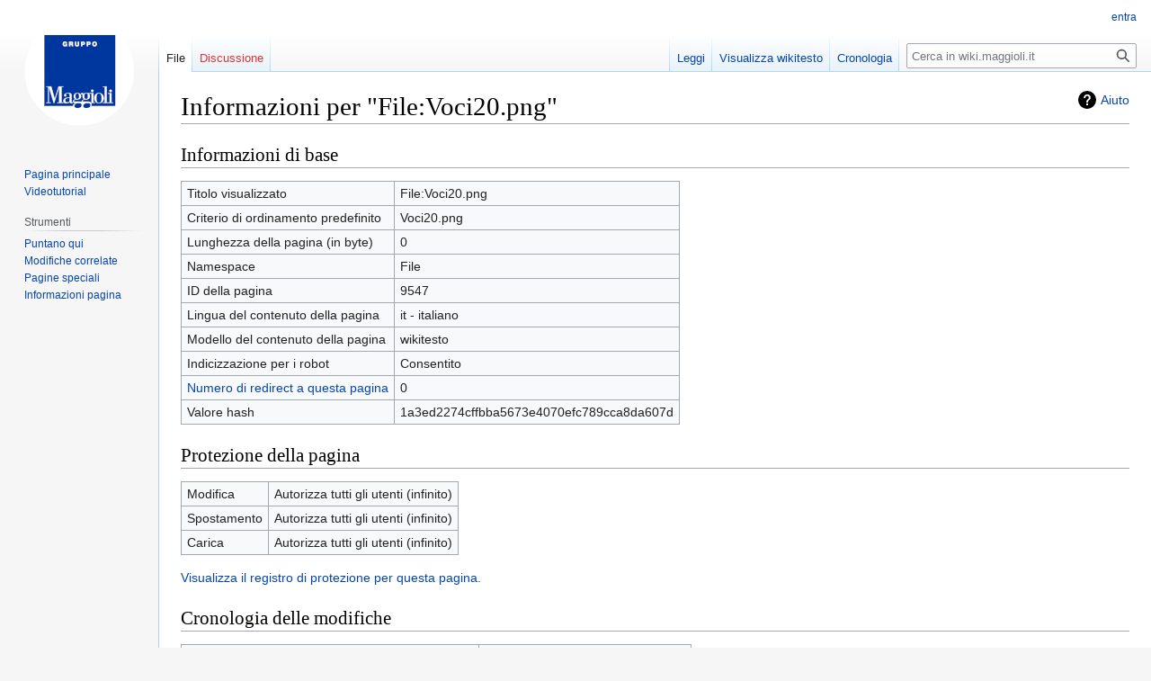

--- FILE ---
content_type: text/html; charset=UTF-8
request_url: https://wiki.maggioli.it/index.php?title=File:Voci20.png&action=info
body_size: 16475
content:
<!DOCTYPE html>
<html class="client-nojs" lang="it" dir="ltr">
<head>
<meta charset="UTF-8"/>
<title>Informazioni per "File:Voci20.png" - wiki.maggioli.it</title>
<script>document.documentElement.className="client-js";RLCONF={"wgBreakFrames":!0,"wgSeparatorTransformTable":[",\t."," \t,"],"wgDigitTransformTable":["",""],"wgDefaultDateFormat":"dmy","wgMonthNames":["","gennaio","febbraio","marzo","aprile","maggio","giugno","luglio","agosto","settembre","ottobre","novembre","dicembre"],"wgRequestId":"aW4sds@8-aS-O-cCwDB4TAAAABQ","wgCSPNonce":!1,"wgCanonicalNamespace":"File","wgCanonicalSpecialPageName":!1,"wgNamespaceNumber":6,"wgPageName":"File:Voci20.png","wgTitle":"Voci20.png","wgCurRevisionId":104210,"wgRevisionId":0,"wgArticleId":9547,"wgIsArticle":!1,"wgIsRedirect":!1,"wgAction":"info","wgUserName":null,"wgUserGroups":["*"],"wgCategories":[],"wgPageContentLanguage":"it","wgPageContentModel":"wikitext","wgRelevantPageName":"File:Voci20.png","wgRelevantArticleId":9547,"wgIsProbablyEditable":!1,"wgRelevantPageIsProbablyEditable":!1,"wgRestrictionEdit":[],"wgRestrictionMove":[],"wgRestrictionUpload":[],"wgMediaViewerOnClick":!0,
"wgMediaViewerEnabledByDefault":!0,"wgMetrolookEnabledModules":{"collapsiblenav":!0}};RLSTATE={"site.styles":"ready","noscript":"ready","user.styles":"ready","user":"ready","user.options":"loading","mediawiki.interface.helpers.styles":"ready","mediawiki.helplink":"ready","skins.vector.styles.legacy":"ready"};RLPAGEMODULES=["site","mediawiki.page.ready","skins.vector.legacy.js","mmv.head","mmv.bootstrap.autostart"];</script>
<script>(RLQ=window.RLQ||[]).push(function(){mw.loader.implement("user.options@1hzgi",function($,jQuery,require,module){/*@nomin*/mw.user.tokens.set({"patrolToken":"+\\","watchToken":"+\\","csrfToken":"+\\"});mw.user.options.set({"variant":"it"});
});});</script>
<link rel="stylesheet" href="/load.php?lang=it&amp;modules=mediawiki.helplink%7Cmediawiki.interface.helpers.styles%7Cskins.vector.styles.legacy&amp;only=styles&amp;skin=vector"/>
<script async="" src="/load.php?lang=it&amp;modules=startup&amp;only=scripts&amp;raw=1&amp;skin=vector"></script>
<meta name="ResourceLoaderDynamicStyles" content=""/>
<link rel="stylesheet" href="/load.php?lang=it&amp;modules=site.styles&amp;only=styles&amp;skin=vector"/>
<meta name="generator" content="MediaWiki 1.37.1"/>
<meta name="robots" content="noindex,nofollow"/>
<meta name="format-detection" content="telephone=no"/>
<link rel="shortcut icon" href="/favicon.ico"/>
<link rel="search" type="application/opensearchdescription+xml" href="/opensearch_desc.php" title="wiki.maggioli.it (it)"/>
<link rel="EditURI" type="application/rsd+xml" href="https://wiki.maggioli.it/api.php?action=rsd"/>
<link rel="license" href="/index.php?title=Copyright"/>
<link rel="alternate" type="application/atom+xml" title="Feed Atom di wiki.maggioli.it" href="/index.php?title=Speciale:UltimeModifiche&amp;feed=atom"/>
</head>
<body class="mediawiki ltr sitedir-ltr mw-hide-empty-elt ns-6 ns-subject page-File_Voci20_png rootpage-File_Voci20_png skin-vector action-info skin-vector-legacy"><div id="mw-page-base" class="noprint"></div>
<div id="mw-head-base" class="noprint"></div>
<div id="content" class="mw-body" role="main">
	<a id="top"></a>
	<div id="siteNotice"></div>
	<div class="mw-indicators">
	<div id="mw-indicator-mw-helplink" class="mw-indicator"><a href="https://www.mediawiki.org/wiki/Special:MyLanguage/Page_information" target="_blank" class="mw-helplink">Aiuto</a></div>
	</div>
	<h1 id="firstHeading" class="firstHeading" >Informazioni per "File:Voci20.png"</h1>
	<div id="bodyContent" class="vector-body">
		
		<div id="contentSub"></div>
		<div id="contentSub2"></div>
		
		<div id="jump-to-nav"></div>
		<a class="mw-jump-link" href="#mw-head">Jump to navigation</a>
		<a class="mw-jump-link" href="#searchInput">Jump to search</a>
		<div id="mw-content-text" class="mw-body-content"><style>.mw-hiddenCategoriesExplanation { display: none; }</style>
<style>.mw-templatesUsedExplanation { display: none; }</style>
<h2 id="mw-pageinfo-header-basic"><span class="mw-headline" id="Informazioni_di_base">Informazioni di base</span></h2>
<table class="wikitable mw-page-info">
<tr id="mw-pageinfo-display-title"><td style="vertical-align: top;">Titolo visualizzato</td><td>File:Voci20.png</td></tr>
<tr id="mw-pageinfo-default-sort"><td style="vertical-align: top;">Criterio di ordinamento predefinito</td><td>Voci20.png</td></tr>
<tr id="mw-pageinfo-length"><td style="vertical-align: top;">Lunghezza della pagina (in byte)</td><td>0</td></tr>
<tr id="mw-pageinfo-namespace"><td style="vertical-align: top;">Namespace</td><td>File</td></tr>
<tr id="mw-pageinfo-article-id"><td style="vertical-align: top;">ID della pagina</td><td>9547</td></tr>
<tr><td style="vertical-align: top;">Lingua del contenuto della pagina</td><td>it - italiano</td></tr>
<tr id="mw-pageinfo-content-model"><td style="vertical-align: top;">Modello del contenuto della pagina</td><td>wikitesto</td></tr>
<tr id="mw-pageinfo-robot-policy"><td style="vertical-align: top;">Indicizzazione per i robot</td><td>Consentito</td></tr>
<tr><td style="vertical-align: top;"><a href="/index.php?title=Speciale:PuntanoQui/File:Voci20.png&amp;hidelinks=1&amp;hidetrans=1&amp;hideimages=1" title="Speciale:PuntanoQui/File:Voci20.png">Numero di redirect a questa pagina</a></td><td>0</td></tr>
<tr id="mw-pageinfo-file-hash"><td style="vertical-align: top;">Valore hash</td><td>1a3ed2274cffbba5673e4070efc789cca8da607d</td></tr>
</table>
<h2 id="mw-pageinfo-header-restrictions"><span class="mw-headline" id="Protezione_della_pagina">Protezione della pagina</span></h2>
<table class="wikitable mw-page-info">
<tr id="mw-restriction-edit"><td style="vertical-align: top;">Modifica</td><td>Autorizza tutti gli utenti (infinito)</td></tr>
<tr id="mw-restriction-move"><td style="vertical-align: top;">Spostamento</td><td>Autorizza tutti gli utenti (infinito)</td></tr>
<tr id="mw-restriction-upload"><td style="vertical-align: top;">Carica</td><td>Autorizza tutti gli utenti (infinito)</td></tr>
</table>
<a href="/index.php?title=Speciale:Registri&amp;type=protect&amp;page=File%3AVoci20.png" title="Speciale:Registri">Visualizza il registro di protezione per questa pagina.</a>
<h2 id="mw-pageinfo-header-edits"><span class="mw-headline" id="Cronologia_delle_modifiche">Cronologia delle modifiche</span></h2>
<table class="wikitable mw-page-info">
<tr id="mw-pageinfo-firstuser"><td style="vertical-align: top;">Creatore della pagina</td><td><span class="mw-userlink mw-extuserlink mw-anonuserlink"><bdi>imported&gt;Simone Passuti</bdi></span></td></tr>
<tr id="mw-pageinfo-firsttime"><td style="vertical-align: top;">Data di creazione della pagina</td><td><a href="/index.php?title=File:Voci20.png&amp;oldid=44934" title="File:Voci20.png">12:13, 1 feb 2019</a></td></tr>
<tr id="mw-pageinfo-lastuser"><td style="vertical-align: top;">Ultimo contributore</td><td><a href="/index.php?title=Utente:Wikiadmin" class="mw-userlink" title="Utente:Wikiadmin"><bdi>Wikiadmin</bdi></a> <span class="mw-usertoollinks">(<a href="/index.php?title=Discussioni_utente:Wikiadmin&amp;action=edit&amp;redlink=1" class="new mw-usertoollinks-talk" title="Discussioni utente:Wikiadmin (la pagina non esiste)">discussione</a> | <a href="/index.php?title=Speciale:Contributi/Wikiadmin" class="mw-usertoollinks-contribs" title="Speciale:Contributi/Wikiadmin">contributi</a>)</span></td></tr>
<tr id="mw-pageinfo-lasttime"><td style="vertical-align: top;">Data di ultima modifica</td><td><a href="/index.php?title=File:Voci20.png&amp;oldid=104210" title="File:Voci20.png">00:46, 17 gen 2022</a></td></tr>
<tr id="mw-pageinfo-edits"><td style="vertical-align: top;">Numero totale di modifiche</td><td>2</td></tr>
<tr id="mw-pageinfo-authors"><td style="vertical-align: top;">Numero totale di autori diversi</td><td>2</td></tr>
<tr id="mw-pageinfo-recent-edits"><td style="vertical-align: top;">Numero di modifiche recenti (negli ultimi 90 giorni)</td><td>0</td></tr>
<tr id="mw-pageinfo-recent-authors"><td style="vertical-align: top;">Numero di autori diversi recenti</td><td>0</td></tr>
</table>

<div class="printfooter">Estratto da "<a dir="ltr" href="https://wiki.maggioli.it/index.php?title=File:Voci20.png">https://wiki.maggioli.it/index.php?title=File:Voci20.png</a>"</div></div>
		<div id="catlinks" class="catlinks catlinks-allhidden" data-mw="interface"></div>
	</div>
</div>

<div id="mw-navigation">
	<h2>Menu di navigazione</h2>
	<div id="mw-head">
		<nav id="p-personal" class="mw-portlet mw-portlet-personal vector-user-menu-legacy vector-menu" aria-labelledby="p-personal-label" role="navigation" 
	 >
	<h3 id="p-personal-label" class="vector-menu-heading"> <span>Strumenti personali</span>
	</h3>
	<div class="vector-menu-content">
		
		<ul class="vector-menu-content-list"><li id="pt-login" class="mw-list-item"><a href="/index.php?title=Speciale:Entra&amp;returnto=File%3AVoci20.png&amp;returntoquery=action%3Dinfo" title="Si consiglia di effettuare l&#039;accesso, anche se non è obbligatorio [o]" accesskey="o">entra</a></li></ul>
		
	</div>
</nav>

		<div id="left-navigation">
			<nav id="p-namespaces" class="mw-portlet mw-portlet-namespaces vector-menu vector-menu-tabs" aria-labelledby="p-namespaces-label" role="navigation" 
	 >
	<h3 id="p-namespaces-label" class="vector-menu-heading"> <span>Namespace</span>
	</h3>
	<div class="vector-menu-content">
		
		<ul class="vector-menu-content-list"><li id="ca-nstab-image" class="selected mw-list-item"><a href="/index.php?title=File:Voci20.png" title="Vedi la pagina del file [c]" accesskey="c">File</a></li><li id="ca-talk" class="new mw-list-item"><a href="/index.php?title=Discussioni_file:Voci20.png&amp;action=edit&amp;redlink=1" rel="discussion" title="Vedi le discussioni relative a questa pagina (la pagina non esiste) [t]" accesskey="t">Discussione</a></li></ul>
		
	</div>
</nav>

			<nav id="p-variants" class="mw-portlet mw-portlet-variants emptyPortlet vector-menu-dropdown-noicon vector-menu vector-menu-dropdown" aria-labelledby="p-variants-label" role="navigation" 
	 >
	<input type="checkbox"
		id="p-variants-checkbox"
		role="button"
		aria-haspopup="true"
		data-event-name="ui.dropdown-p-variants"
		class=" vector-menu-checkbox" aria-labelledby="p-variants-label" />
	<h3 id="p-variants-label" class="vector-menu-heading"> <span>Varianti</span>
			<span class="vector-menu-checkbox-expanded">expanded</span>
			<span class="vector-menu-checkbox-collapsed">collapsed</span>
	</h3>
	<div class="vector-menu-content">
		
		<ul class="vector-menu-content-list"></ul>
		
	</div>
</nav>

		</div>
		<div id="right-navigation">
			<nav id="p-views" class="mw-portlet mw-portlet-views vector-menu vector-menu-tabs" aria-labelledby="p-views-label" role="navigation" 
	 >
	<h3 id="p-views-label" class="vector-menu-heading"> <span>Visite</span>
	</h3>
	<div class="vector-menu-content">
		
		<ul class="vector-menu-content-list"><li id="ca-view" class="mw-list-item"><a href="/index.php?title=File:Voci20.png">Leggi</a></li><li id="ca-viewsource" class="mw-list-item"><a href="/index.php?title=File:Voci20.png&amp;action=edit" title="Questa pagina è protetta, ma puoi vedere il suo codice sorgente [e]" accesskey="e">Visualizza wikitesto</a></li><li id="ca-history" class="mw-list-item"><a href="/index.php?title=File:Voci20.png&amp;action=history" title="Versioni precedenti di questa pagina [h]" accesskey="h">Cronologia</a></li></ul>
		
	</div>
</nav>

			<nav id="p-cactions" class="mw-portlet mw-portlet-cactions emptyPortlet vector-menu-dropdown-noicon vector-menu vector-menu-dropdown" aria-labelledby="p-cactions-label" role="navigation"  title="Altre opzioni"
	 >
	<input type="checkbox"
		id="p-cactions-checkbox"
		role="button"
		aria-haspopup="true"
		data-event-name="ui.dropdown-p-cactions"
		class=" vector-menu-checkbox" aria-labelledby="p-cactions-label" />
	<h3 id="p-cactions-label" class="vector-menu-heading"> <span>Altro</span>
			<span class="vector-menu-checkbox-expanded">expanded</span>
			<span class="vector-menu-checkbox-collapsed">collapsed</span>
	</h3>
	<div class="vector-menu-content">
		
		<ul class="vector-menu-content-list"></ul>
		
	</div>
</nav>

			<div id="p-search" role="search" class="vector-search-box">
	<div>
		<h3 >
			<label for="searchInput">Ricerca</label>
		</h3>
		<form action="/index.php" id="searchform">
			<div id="simpleSearch" data-search-loc="header-navigation">
				<input type="search" name="search" placeholder="Cerca in wiki.maggioli.it" autocapitalize="sentences" title="Cerca in wiki.maggioli.it [f]" accesskey="f" id="searchInput"/>
				<input type="hidden" name="title" value="Speciale:Ricerca"/>
				<input type="submit" name="fulltext" value="Ricerca" title="Cerca il testo indicato nelle pagine" id="mw-searchButton" class="searchButton mw-fallbackSearchButton"/>
				<input type="submit" name="go" value="Vai" title="Vai a una pagina con il titolo indicato, se esiste" id="searchButton" class="searchButton"/>
			</div>
		</form>
	</div>
</div>

		</div>
	</div>
	
<div id="mw-panel">
	<div id="p-logo" role="banner">
		<a class="mw-wiki-logo" href="/index.php?title=Pagina_principale"
			title="Visita la pagina principale"></a>
	</div>
	<nav id="p-navigation" class="mw-portlet mw-portlet-navigation vector-menu vector-menu-portal portal" aria-labelledby="p-navigation-label" role="navigation" 
	 >
	<h3 id="p-navigation-label" class="vector-menu-heading"> <span>Navigazione</span>
	</h3>
	<div class="vector-menu-content">
		
		<ul class="vector-menu-content-list"><li id="n-mainpage-description" class="mw-list-item"><a href="/index.php?title=Pagina_principale" title="Visita la pagina principale [z]" accesskey="z">Pagina principale</a></li><li id="n-Videotutorial" class="mw-list-item"><a href="/index.php?title=Videotutorial">Videotutorial</a></li></ul>
		
	</div>
</nav>

	<nav id="p-tb" class="mw-portlet mw-portlet-tb vector-menu vector-menu-portal portal" aria-labelledby="p-tb-label" role="navigation" 
	 >
	<h3 id="p-tb-label" class="vector-menu-heading"> <span>Strumenti</span>
	</h3>
	<div class="vector-menu-content">
		
		<ul class="vector-menu-content-list"><li id="t-whatlinkshere" class="mw-list-item"><a href="/index.php?title=Speciale:PuntanoQui/File:Voci20.png" title="Elenco di tutte le pagine che sono collegate a questa [j]" accesskey="j">Puntano qui</a></li><li id="t-recentchangeslinked" class="mw-list-item"><a href="/index.php?title=Speciale:ModificheCorrelate/File:Voci20.png" rel="nofollow" title="Elenco delle ultime modifiche alle pagine collegate a questa [k]" accesskey="k">Modifiche correlate</a></li><li id="t-specialpages" class="mw-list-item"><a href="/index.php?title=Speciale:PagineSpeciali" title="Elenco di tutte le pagine speciali [q]" accesskey="q">Pagine speciali</a></li><li id="t-info" class="mw-list-item"><a href="/index.php?title=File:Voci20.png&amp;action=info" title="Ulteriori informazioni su questa pagina">Informazioni pagina</a></li></ul>
		
	</div>
</nav>

	
</div>

</div>
<footer id="footer" class="mw-footer" role="contentinfo" >
	<ul id="footer-info" >
</ul>

	<ul id="footer-places" >
	<li id="footer-places-privacy"><a href="/index.php?title=Wiki.maggioli.it:Informazioni_sulla_privacy" title="Wiki.maggioli.it:Informazioni sulla privacy">Informazioni sulla privacy</a></li>
	<li id="footer-places-about"><a href="/index.php?title=Wiki.maggioli.it:Informazioni" title="Wiki.maggioli.it:Informazioni"></a></li>
</ul>

	<ul id="footer-icons" class="noprint">
	<li id="footer-poweredbyico"><a href="https://www.mediawiki.org/"><img src="/resources/assets/poweredby_mediawiki_88x31.png" alt="Powered by MediaWiki" srcset="/resources/assets/poweredby_mediawiki_132x47.png 1.5x, /resources/assets/poweredby_mediawiki_176x62.png 2x" width="88" height="31" loading="lazy"/></a></li>
</ul>

</footer>


<script>
  (function(i,s,o,g,r,a,m){i['GoogleAnalyticsObject']=r;i[r]=i[r]||function(){
  (i[r].q=i[r].q||[]).push(arguments)},i[r].l=1*new Date();a=s.createElement(o),
  m=s.getElementsByTagName(o)[0];a.async=1;a.src=g;m.parentNode.insertBefore(a,m)
  })(window,document,'script','//www.google-analytics.com/analytics.js','ga');

  ga('create', 'UA-25429265-44', 'auto');
  ga('set', 'anonymizeIp', true);
  ga('send', 'pageview');

</script>

<script>(RLQ=window.RLQ||[]).push(function(){mw.config.set({"wgBackendResponseTime":2496});});</script>
</body></html>